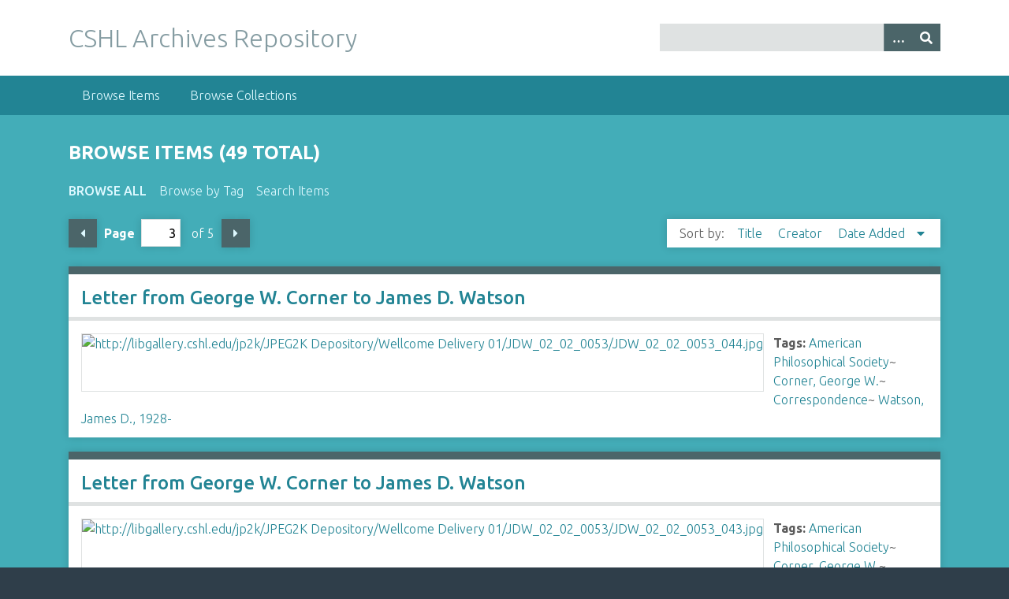

--- FILE ---
content_type: text/html; charset=utf-8
request_url: https://libgallery.cshl.edu/items/browse/tag/American+Philosophical+Society/page/3
body_size: 3608
content:
<!DOCTYPE html>
<html class="winter" lang="en-US">
<head>
    <meta charset="utf-8">
    <meta name="viewport" content="width=device-width, initial-scale=1">
            <meta name="copyright" content="Copyright © 2024 Cold Spring Harbor Laboratory. All rights reserved." />
            <meta name="description" content="Preserving and promoting the history of molecular biology.">
    
        <title>Browse Items &middot; CSHL Archives Repository</title>

    <link rel="alternate" type="application/rss+xml" title="Omeka RSS Feed" href="/items/browse/tag/American+Philosophical+Society/page/3?output=rss2" /><link rel="alternate" type="application/atom+xml" title="Omeka Atom Feed" href="/items/browse/tag/American+Philosophical+Society/page/3?output=atom" />

<!-- Matomo Tag Manager -->
<script>
  var _mtm = window._mtm = window._mtm || [];
  _mtm.push({'mtm.startTime': (new Date().getTime()), 'event': 'mtm.Start'});
  (function() {
    var d=document, g=d.createElement('script'), s=d.getElementsByTagName('script')[0];
    g.async=true; g.src='https://analytics.cshl.edu/js/container_gGDDBRbm.js'; s.parentNode.insertBefore(g,s);
  })();
</script>
<!-- End Matomo Tag Manager -->

    <!-- Plugin Stuff -->
    
    <!-- Stylesheets -->
    <link href="/application/views/scripts/css/public.css?v=3.1.2" media="screen" rel="stylesheet" type="text/css" >
<link href="//fonts.googleapis.com/css?family=Ubuntu:300,400,500,700,300italic,400italic,500italic,700italic" media="all" rel="stylesheet" type="text/css" >
<link href="/application/views/scripts/css/iconfonts.css?v=3.1.2" media="screen" rel="stylesheet" type="text/css" >
<link href="/themes/seasons/css/normalize.css?v=3.1.2" media="screen" rel="stylesheet" type="text/css" >
<link href="/themes/seasons/css/style.css?v=3.1.2" media="screen" rel="stylesheet" type="text/css" >
<link href="/themes/seasons/css/print.css?v=3.1.2" media="print" rel="stylesheet" type="text/css" >
    <!-- JavaScripts -->
    
    <script type="text/javascript" src="//ajax.googleapis.com/ajax/libs/jquery/3.6.0/jquery.min.js"></script>
<script type="text/javascript">
    //<!--
    window.jQuery || document.write("<script type=\"text\/javascript\" src=\"\/application\/views\/scripts\/javascripts\/vendor\/jquery.js?v=3.1.2\" charset=\"utf-8\"><\/script>")    //-->
</script>
<script type="text/javascript" src="//ajax.googleapis.com/ajax/libs/jqueryui/1.12.1/jquery-ui.min.js"></script>
<script type="text/javascript">
    //<!--
    window.jQuery.ui || document.write("<script type=\"text\/javascript\" src=\"\/application\/views\/scripts\/javascripts\/vendor\/jquery-ui.js?v=3.1.2\" charset=\"utf-8\"><\/script>")    //-->
</script>
<script type="text/javascript" src="/application/views/scripts/javascripts/vendor/jquery.ui.touch-punch.js"></script>
<script type="text/javascript">
    //<!--
    jQuery.noConflict();    //-->
</script>
<script type="text/javascript" src="/application/views/scripts/javascripts/vendor/selectivizr.js?v=3.1.2"></script>
<script type="text/javascript" src="/application/views/scripts/javascripts/vendor/jquery-accessibleMegaMenu.js?v=3.1.2"></script>
<script type="text/javascript" src="/application/views/scripts/javascripts/vendor/respond.js?v=3.1.2"></script>
<script type="text/javascript" src="/themes/seasons/javascripts/jquery-extra-selectors.js?v=3.1.2"></script>
<script type="text/javascript" src="/themes/seasons/javascripts/seasons.js?v=3.1.2"></script>
<script type="text/javascript" src="/application/views/scripts/javascripts/globals.js?v=3.1.2"></script></head>
<body class="items browse">
    <a href="#content" id="skipnav">Skip to main content</a>
        <div id="wrap">
        <header role="banner">
            <div id="site-title">
                <a href="https://libgallery.cshl.edu" >CSHL Archives Repository</a>
            </div>
            <div id="search-container" role="search">
                                <form id="search-form" name="search-form" action="/search" aria-label="Search" method="get">    <input type="text" name="query" id="query" value="" title="Query" aria-label="Query" aria-labelledby="search-form query">        <button id="advanced-search" type="button" class="show-advanced button" aria-label="Options" title="Options" aria-labelledby="search-form advanced-search">
        <span class="icon" aria-hidden="true"></span>
    </button>
    <div id="advanced-form">
        <fieldset id="query-types">
            <legend>Search using this query type:</legend>
            <label><input type="radio" name="query_type" id="query_type-keyword" value="keyword" checked="checked">Keyword</label><br>
<label><input type="radio" name="query_type" id="query_type-boolean" value="boolean">Boolean</label><br>
<label><input type="radio" name="query_type" id="query_type-exact_match" value="exact_match">Exact match</label>        </fieldset>
                <fieldset id="record-types">
            <legend>Search only these record types:</legend>
                        <input type="checkbox" name="record_types[]" id="record_types-Item" value="Item" checked="checked"> <label for="record_types-Item">Item</label><br>
                        <input type="checkbox" name="record_types[]" id="record_types-File" value="File" checked="checked"> <label for="record_types-File">File</label><br>
                        <input type="checkbox" name="record_types[]" id="record_types-Collection" value="Collection" checked="checked"> <label for="record_types-Collection">Collection</label><br>
                    </fieldset>
                <p><a href="/items/search">Advanced Search (Items only)</a></p>
    </div>
        <button name="submit_search" id="submit_search" type="submit" value="Submit" title="Submit" class="button" aria-label="Submit" aria-labelledby="search-form submit_search"><span class="icon" aria-hidden="true"></span></button></form>
                            </div>
                    </header>

        <nav id="top-nav" class="top" role="navigation">
            <ul class="navigation">
    <li class="active">
        <a href="/items/browse">Browse Items</a>
    </li>
    <li>
        <a href="/collections/browse">Browse Collections</a>
    </li>
</ul>        </nav>

        <div id="content" role="main" tabindex="-1">
            
<h1>Browse Items (49 total)</h1>

<nav class="items-nav navigation secondary-nav">
    <ul class="navigation">
    <li class="active">
        <a href="/items/browse">Browse All</a>
    </li>
    <li>
        <a href="/items/tags">Browse by Tag</a>
    </li>
    <li>
        <a href="/items/search">Search Items</a>
    </li>
</ul></nav>


<nav class="pagination-nav" aria-label="Pagination">
    <ul class="pagination">
                <!-- Previous page link -->
        <li class="pagination_previous">
                        <a rel="prev" href="/items/browse/tag/American+Philosophical+Society/page/3?page=2">Previous Page</a>
        </li>
        
        <li class="page-input">
        <form action="/items/browse/tag/American+Philosophical+Society/page/3" method="get" accept-charset="utf-8">
        <label>Page<input type="text" name="page" title="Current Page" value="3"></label> of 5        </form>
        </li>

                <!-- Next page link -->
        <li class="pagination_next">
                        <a rel="next" href="/items/browse/tag/American+Philosophical+Society/page/3?page=4">Next Page</a>
        </li>
            </ul>
</nav>



<div id="sort-links">
    <span class="sort-label">Sort by: </span><ul id="sort-links-list"><li  ><a href="/items/browse/tag/American+Philosophical+Society/page/3?sort_field=Dublin+Core%2CTitle" aria-label="Sort ascending Title" title="Sort ascending">Title <span role="presentation" class="sort-icon"></span></a></li><li  ><a href="/items/browse/tag/American+Philosophical+Society/page/3?sort_field=Dublin+Core%2CCreator" aria-label="Sort ascending Creator" title="Sort ascending">Creator <span role="presentation" class="sort-icon"></span></a></li><li class="sorting desc" ><a href="/items/browse/tag/American+Philosophical+Society/page/3?sort_field=added&amp;sort_dir=a" aria-label="Sorting descending Date Added" title="Sorting descending">Date Added <span role="presentation" class="sort-icon"></span></a></li></ul></div>


<div class="item hentry">
    <h2><a href="/items/show/30108" class="permalink">Letter from George W. Corner to James D. Watson</a></h2>
    <div class="item-meta">
        <div class="item-img">
        <a href="/items/show/30108"><img src="https://libgallery.cshl.edu/files/square_thumbnails/8ef529628844e6da865c3feddc919b50.jpg" alt="http://libgallery.cshl.edu/jp2k/JPEG2K Depository/Wellcome Delivery 01/JDW_02_02_0053/JDW_02_02_0053_044.jpg" title="http://libgallery.cshl.edu/jp2k/JPEG2K Depository/Wellcome Delivery 01/JDW_02_02_0053/JDW_02_02_0053_044.jpg"></a>    </div>
    
    
        <div class="tags"><p><strong>Tags:</strong>
        <a href="/items/browse?tags=American+Philosophical+Society" rel="tag">American Philosophical Society</a>~ <a href="/items/browse?tags=Corner%2C+George+W." rel="tag">Corner, George W.</a>~ <a href="/items/browse?tags=Correspondence" rel="tag">Correspondence</a>~ <a href="/items/browse?tags=Watson%2C+James+D.%2C+1928-" rel="tag">Watson, James D., 1928-</a></p>
    </div>
    
    
    </div><!-- end class="item-meta" -->
</div><!-- end class="item hentry" -->
<div class="item hentry">
    <h2><a href="/items/show/30107" class="permalink">Letter from George W. Corner to James D. Watson</a></h2>
    <div class="item-meta">
        <div class="item-img">
        <a href="/items/show/30107"><img src="https://libgallery.cshl.edu/files/square_thumbnails/49ca11c2386dfbf03241af6b1d72e510.jpg" alt="http://libgallery.cshl.edu/jp2k/JPEG2K Depository/Wellcome Delivery 01/JDW_02_02_0053/JDW_02_02_0053_043.jpg" title="http://libgallery.cshl.edu/jp2k/JPEG2K Depository/Wellcome Delivery 01/JDW_02_02_0053/JDW_02_02_0053_043.jpg"></a>    </div>
    
    
        <div class="tags"><p><strong>Tags:</strong>
        <a href="/items/browse?tags=American+Philosophical+Society" rel="tag">American Philosophical Society</a>~ <a href="/items/browse?tags=Corner%2C+George+W." rel="tag">Corner, George W.</a>~ <a href="/items/browse?tags=Correspondence" rel="tag">Correspondence</a>~ <a href="/items/browse?tags=Watson%2C+James+D.%2C+1928-" rel="tag">Watson, James D., 1928-</a></p>
    </div>
    
    
    </div><!-- end class="item-meta" -->
</div><!-- end class="item hentry" -->
<div class="item hentry">
    <h2><a href="/items/show/30106" class="permalink">Notice of James D. Watson&#039;s election to the American Philosophical Society</a></h2>
    <div class="item-meta">
        <div class="item-img">
        <a href="/items/show/30106"><img src="https://libgallery.cshl.edu/files/square_thumbnails/777a93e84658a53d56b6167aebe6b148.jpg" alt="http://libgallery.cshl.edu/jp2k/JPEG2K Depository/Wellcome Delivery 01/JDW_02_02_0053/JDW_02_02_0053_042.jpg" title="http://libgallery.cshl.edu/jp2k/JPEG2K Depository/Wellcome Delivery 01/JDW_02_02_0053/JDW_02_02_0053_042.jpg"></a>    </div>
    
    
        <div class="tags"><p><strong>Tags:</strong>
        <a href="/items/browse?tags=American+Philosophical+Society" rel="tag">American Philosophical Society</a>~ <a href="/items/browse?tags=Correspondence" rel="tag">Correspondence</a>~ <a href="/items/browse?tags=Watson%2C+James+D.%2C+1928-" rel="tag">Watson, James D., 1928-</a></p>
    </div>
    
    
    </div><!-- end class="item-meta" -->
</div><!-- end class="item hentry" -->
<div class="item hentry">
    <h2><a href="/items/show/30105" class="permalink">Letter from George W. Corner to James D. Watson</a></h2>
    <div class="item-meta">
        <div class="item-img">
        <a href="/items/show/30105"><img src="https://libgallery.cshl.edu/files/square_thumbnails/e3798d74c44dec3a6f4b4298220c4a1f.jpg" alt="http://libgallery.cshl.edu/jp2k/JPEG2K Depository/Wellcome Delivery 01/JDW_02_02_0053/JDW_02_02_0053_041.jpg" title="http://libgallery.cshl.edu/jp2k/JPEG2K Depository/Wellcome Delivery 01/JDW_02_02_0053/JDW_02_02_0053_041.jpg"></a>    </div>
    
    
        <div class="tags"><p><strong>Tags:</strong>
        <a href="/items/browse?tags=American+Philosophical+Society" rel="tag">American Philosophical Society</a>~ <a href="/items/browse?tags=Corner%2C+George+W." rel="tag">Corner, George W.</a>~ <a href="/items/browse?tags=Correspondence" rel="tag">Correspondence</a>~ <a href="/items/browse?tags=Watson%2C+James+D.%2C+1928-" rel="tag">Watson, James D., 1928-</a></p>
    </div>
    
    
    </div><!-- end class="item-meta" -->
</div><!-- end class="item hentry" -->
<div class="item hentry">
    <h2><a href="/items/show/30104" class="permalink">Letter from George W. Corner to James D. Watson</a></h2>
    <div class="item-meta">
        <div class="item-img">
        <a href="/items/show/30104"><img src="https://libgallery.cshl.edu/files/square_thumbnails/add7e65e4c665ba4f2730ad2c97dbf75.jpg" alt="http://libgallery.cshl.edu/jp2k/JPEG2K Depository/Wellcome Delivery 01/JDW_02_02_0053/JDW_02_02_0053_040.jpg" title="http://libgallery.cshl.edu/jp2k/JPEG2K Depository/Wellcome Delivery 01/JDW_02_02_0053/JDW_02_02_0053_040.jpg"></a>    </div>
    
    
        <div class="tags"><p><strong>Tags:</strong>
        <a href="/items/browse?tags=American+Philosophical+Society" rel="tag">American Philosophical Society</a>~ <a href="/items/browse?tags=Corner%2C+George+W." rel="tag">Corner, George W.</a>~ <a href="/items/browse?tags=Correspondence" rel="tag">Correspondence</a>~ <a href="/items/browse?tags=Watson%2C+James+D.%2C+1928-" rel="tag">Watson, James D., 1928-</a></p>
    </div>
    
    
    </div><!-- end class="item-meta" -->
</div><!-- end class="item hentry" -->
<div class="item hentry">
    <h2><a href="/items/show/30103" class="permalink">Copy of letter from James D. Watson to George W. Corner</a></h2>
    <div class="item-meta">
        <div class="item-img">
        <a href="/items/show/30103"><img src="https://libgallery.cshl.edu/files/square_thumbnails/5ab63b43e88ec177c116d976dbfa5753.jpg" alt="http://libgallery.cshl.edu/jp2k/JPEG2K Depository/Wellcome Delivery 01/JDW_02_02_0053/JDW_02_02_0053_039.jpg" title="http://libgallery.cshl.edu/jp2k/JPEG2K Depository/Wellcome Delivery 01/JDW_02_02_0053/JDW_02_02_0053_039.jpg"></a>    </div>
    
    
        <div class="tags"><p><strong>Tags:</strong>
        <a href="/items/browse?tags=American+Philosophical+Society" rel="tag">American Philosophical Society</a>~ <a href="/items/browse?tags=Corner%2C+George+W." rel="tag">Corner, George W.</a>~ <a href="/items/browse?tags=Correspondence" rel="tag">Correspondence</a>~ <a href="/items/browse?tags=Watson%2C+James+D.%2C+1928-" rel="tag">Watson, James D., 1928-</a></p>
    </div>
    
    
    </div><!-- end class="item-meta" -->
</div><!-- end class="item hentry" -->
<div class="item hentry">
    <h2><a href="/items/show/30102" class="permalink">Letter from Whitfield J. Bell, Jr. for American Philosophical Society to James D. Watson</a></h2>
    <div class="item-meta">
        <div class="item-img">
        <a href="/items/show/30102"><img src="https://libgallery.cshl.edu/files/square_thumbnails/f9b4a211b841f4a6f47e766919b3df04.jpg" alt="http://libgallery.cshl.edu/jp2k/JPEG2K Depository/Wellcome Delivery 01/JDW_02_02_0053/JDW_02_02_0053_038.jpg" title="http://libgallery.cshl.edu/jp2k/JPEG2K Depository/Wellcome Delivery 01/JDW_02_02_0053/JDW_02_02_0053_038.jpg"></a>    </div>
    
    
        <div class="tags"><p><strong>Tags:</strong>
        <a href="/items/browse?tags=American+Philosophical+Society" rel="tag">American Philosophical Society</a>~ <a href="/items/browse?tags=Bell%2C+Whitfield+J.+%28Whitfield+Jenks%29" rel="tag">Bell, Whitfield J. (Whitfield Jenks)</a>~ <a href="/items/browse?tags=Correspondence" rel="tag">Correspondence</a>~ <a href="/items/browse?tags=Watson%2C+James+D.%2C+1928-" rel="tag">Watson, James D., 1928-</a></p>
    </div>
    
    
    </div><!-- end class="item-meta" -->
</div><!-- end class="item hentry" -->
<div class="item hentry">
    <h2><a href="/items/show/30101" class="permalink">Copy of letter James D. Watson&#039;s Secretary to Whitfield J. Bell, Jr.</a></h2>
    <div class="item-meta">
        <div class="item-img">
        <a href="/items/show/30101"><img src="https://libgallery.cshl.edu/files/square_thumbnails/fa1d606e9355d7218cd4b66595640bc7.jpg" alt="http://libgallery.cshl.edu/jp2k/JPEG2K Depository/Wellcome Delivery 01/JDW_02_02_0053/JDW_02_02_0053_037.jpg" title="http://libgallery.cshl.edu/jp2k/JPEG2K Depository/Wellcome Delivery 01/JDW_02_02_0053/JDW_02_02_0053_037.jpg"></a>    </div>
    
    
        <div class="tags"><p><strong>Tags:</strong>
        <a href="/items/browse?tags=American+Philosophical+Society" rel="tag">American Philosophical Society</a>~ <a href="/items/browse?tags=Bell%2C+Whitfield+J.+%28Whitfield+Jenks%29" rel="tag">Bell, Whitfield J. (Whitfield Jenks)</a>~ <a href="/items/browse?tags=Correspondence" rel="tag">Correspondence</a>~ <a href="/items/browse?tags=Watson%2C+James+D.%2C+1928-" rel="tag">Watson, James D., 1928-</a></p>
    </div>
    
    
    </div><!-- end class="item-meta" -->
</div><!-- end class="item hentry" -->
<div class="item hentry">
    <h2><a href="/items/show/30100" class="permalink">Invitation from the American Philosophical Society to a reception</a></h2>
    <div class="item-meta">
        <div class="item-img">
        <a href="/items/show/30100"><img src="https://libgallery.cshl.edu/files/square_thumbnails/d7f6faf9daee860a0323501a2b019441.jpg" alt="http://libgallery.cshl.edu/jp2k/JPEG2K Depository/Wellcome Delivery 01/JDW_02_02_0053/JDW_02_02_0053_036.jpg" title="http://libgallery.cshl.edu/jp2k/JPEG2K Depository/Wellcome Delivery 01/JDW_02_02_0053/JDW_02_02_0053_036.jpg"></a>    </div>
    
    
        <div class="tags"><p><strong>Tags:</strong>
        <a href="/items/browse?tags=American+Philosophical+Society" rel="tag">American Philosophical Society</a>~ <a href="/items/browse?tags=Correspondence" rel="tag">Correspondence</a>~ <a href="/items/browse?tags=Invitations" rel="tag">Invitations</a>~ <a href="/items/browse?tags=Watson%2C+James+D.%2C+1928-" rel="tag">Watson, James D., 1928-</a></p>
    </div>
    
    
    </div><!-- end class="item-meta" -->
</div><!-- end class="item hentry" -->
<div class="item hentry">
    <h2><a href="/items/show/30099" class="permalink">Letter from George W. Corner to James D. Watson</a></h2>
    <div class="item-meta">
        <div class="item-img">
        <a href="/items/show/30099"><img src="https://libgallery.cshl.edu/files/square_thumbnails/a0b07acc7d897f466595b5a3a8512672.jpg" alt="http://libgallery.cshl.edu/jp2k/JPEG2K Depository/Wellcome Delivery 01/JDW_02_02_0053/JDW_02_02_0053_035.jpg" title="http://libgallery.cshl.edu/jp2k/JPEG2K Depository/Wellcome Delivery 01/JDW_02_02_0053/JDW_02_02_0053_035.jpg"></a>    </div>
    
    
        <div class="tags"><p><strong>Tags:</strong>
        <a href="/items/browse?tags=American+Philosophical+Society" rel="tag">American Philosophical Society</a>~ <a href="/items/browse?tags=Corner%2C+George+W." rel="tag">Corner, George W.</a>~ <a href="/items/browse?tags=Correspondence" rel="tag">Correspondence</a>~ <a href="/items/browse?tags=Watson%2C+James+D.%2C+1928-" rel="tag">Watson, James D., 1928-</a></p>
    </div>
    
    
    </div><!-- end class="item-meta" -->
</div><!-- end class="item hentry" -->

<nav class="pagination-nav" aria-label="Pagination">
    <ul class="pagination">
                <!-- Previous page link -->
        <li class="pagination_previous">
                        <a rel="prev" href="/items/browse/tag/American+Philosophical+Society/page/3?page=2">Previous Page</a>
        </li>
        
        <li class="page-input">
        <form action="/items/browse/tag/American+Philosophical+Society/page/3" method="get" accept-charset="utf-8">
        <label>Page<input type="text" name="page" title="Current Page" value="3"></label> of 5        </form>
        </li>

                <!-- Next page link -->
        <li class="pagination_next">
                        <a rel="next" href="/items/browse/tag/American+Philosophical+Society/page/3?page=4">Next Page</a>
        </li>
            </ul>
</nav>


<div id="outputs">
    <span class="outputs-label">Output Formats</span>
                <p id="output-format-list">
        <a href="/items/browse/tag/American+Philosophical+Society/page/3?output=atom">atom</a>, <a href="/items/browse/tag/American+Philosophical+Society/page/3?output=dcmes-xml">dcmes-xml</a>, <a href="/items/browse/tag/American+Philosophical+Society/page/3?output=json">json</a>, <a href="/items/browse/tag/American+Philosophical+Society/page/3?output=omeka-xml">omeka-xml</a>, <a href="/items/browse/tag/American+Philosophical+Society/page/3?output=rss2">rss2</a>        </p>
    </div>


</div><!-- end content -->

<footer role="contentinfo">

        <div id="custom-footer-text">
                                </div>

        <p>Proudly powered by <a href="http://omeka.org">Omeka</a>.</p>

    
</footer>

</div><!--end wrap-->

<script type="text/javascript">
jQuery(document).ready(function () {
    Omeka.showAdvancedForm();
    Omeka.skipNav();
    Omeka.megaMenu("#top-nav");
    Seasons.mobileSelectNav();
});
</script>

</body>

</html>
